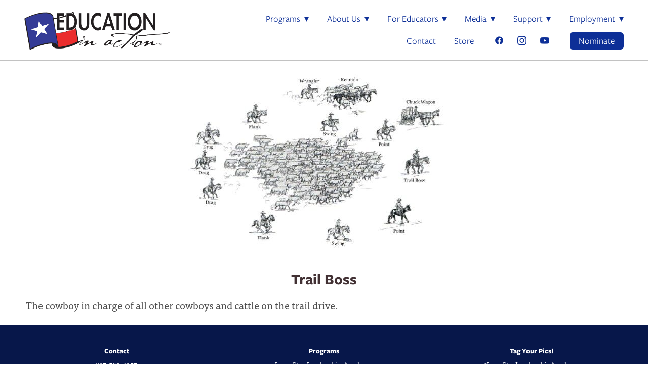

--- FILE ---
content_type: text/css; charset=utf-8
request_url: https://educationinaction.org/css/custom
body_size: 811
content:
/*************************************
              GLOBAL
***************************************/

.fb-share-button {
    text-align: center;
    }

/*************************************
              HOME PAGE
***************************************/

/*border between header text and program text */

/* .block_d1bf823ba47e44d6a9376587bfe96ef0 {*/
/*    border-top: 2px solid rgba(66, 49, 52, 0.5);*/
/*    max-width: 600px;*/
/*    margin: 0 auto;*/
/*    padding-top: 50px;*/
/*}*/

/*.block_e6cac6d91bbb45c6874c963cf2dd0d98 {*/
/*    padding: 0 !important;*/
/*    width: 100% !important;*/
/*    max-width: 100% !important;*/
/*}*/

/*.block_e6cac6d91bbb45c6874c963cf2dd0d98 .contentImg {*/
/*    min-width: 100%;*/
/*}*/

/*.block_e6cac6d91bbb45c6874c963cf2dd0d98 .blockImg {*/
/*    position: relative;*/
/*    text-align: center;*/
/*}*/


/*.block_e6cac6d91bbb45c6874c963cf2dd0d98 p {*/
/*    font-size: 200%;*/
/*}*/


/*.block_e6cac6d91bbb45c6874c963cf2dd0d98 .blockImg .customCaption {*/
/*    position: absolute;*/
/*    top: 35%;*/
/*    left: 50px;*/
/*    right: 50px;*/
/*}*/

/*.block_e6cac6d91bbb45c6874c963cf2dd0d98 .customCaption h2.contentTitle, .block_e6cac6d91bbb45c6874c963cf2dd0d98 .customCaption p{*/
/*    color: white;*/
/*    text-shadow: 0px 2px 6px rgba(0, 0, 0, 1);*/
/*}*/
/*.block_e6cac6d91bbb45c6874c963cf2dd0d98 .contentTitle {*/
/*    padding-bottom: 0em;*/
/*    text-align: center;*/
/*    color: black;*/
/*    font-weight: 700;*/
/*    font-size: 280%;*/
/*}*/

/*@media only screen and (max-width: 568px) {*/
/*    .block_e6cac6d91bbb45c6874c963cf2dd0d98 .contentTitle {*/
/*        font-size: 180%;*/
/*    }*/
/*}*/

/*@media only screen and (max-width: 568px) {*/
/*    .block_e6cac6d91bbb45c6874c963cf2dd0d98 p {*/
/*        font-size: 100%;*/
/*    }*/
/*}*/
/*************************************
LONE STAR LEADERSHIP ACADEMY LANDING PAGE
***************************************/

/* Image Gallery full width */

.block_f90d44a64b1d4ce3b67c26837167da0c {
    padding: 0 !important;
    width: 100% !important;
    max-width: 100% !important;
}

.block_f90d44a64b1d4ce3b67c26837167da0c .contentImg {
    min-width: 100%;
}

.block_f90d44a64b1d4ce3b67c26837167da0c .blockImg {
    position: relative;
    text-align: center;
}


.block_f90d44a64b1d4ce3b67c26837167da0c p {
    font-size: 200%;
}


.block_f90d44a64b1d4ce3b67c26837167da0c .blockImg .customCaption {
    position: absolute;
    top: 35%;
    left: 50px;
    right: 50px;
    /*bottom: 0;*/
    /*background-color: black;*/
    /*padding: 10px;*/
}

.block_f90d44a64b1d4ce3b67c26837167da0c .customCaption h2.contentTitle, .block_d8fe8ffd927a49edb46bc8622ff3021c .customCaption p{
    color: white;
    text-shadow: 0px 2px 6px rgba(0, 0, 0, 1);
}
.block_f90d44a64b1d4ce3b67c26837167da0c .contentTitle {
    padding-bottom: 0em;
    text-align: center;
    color: black;
    font-weight: 700;
    font-size: 280%;
}

@media only screen and (max-width: 568px) {
    .block_f90d44a64b1d4ce3b67c26837167da0c .contentTitle {
        font-size: 180%;
    }
}

@media only screen and (max-width: 568px) {
    .block_f90d44a64b1d4ce3b67c26837167da0c p {
        font-size: 100%;
    }
}

--- FILE ---
content_type: application/javascript; charset=utf-8
request_url: https://educationinaction.org/js/body
body_size: 578
content:
// Add captions for the home page hero block
$('.block_e6cac6d91bbb45c6874c963cf2dd0d98').scFlexsliderCaptions( { captionOnSlide: true } ).addClass('gridOverlay');

// Add captions for the LSLA page hero block
$('.block_f90d44a64b1d4ce3b67c26837167da0c').scFlexsliderCaptions( { captionOnSlide: true } ).addClass('gridOverlay');

//FAcebook share
$(document).ready(function(d, s, id) {
 var js, fjs = d.getElementsByTagName(s)[0];
 if (d.getElementById(id)) return;
 js = d.createElement(s); js.id = id;
 js.src = "//connect.facebook.net/en_US/sdk.js#xfbml=1&version=v2.4&appId=327874080626565";
 fjs.parentNode.insertBefore(js, fjs);
}(document, 'script', 'facebook-jssdk'));


// Favicon

   var favicon = document.createElement('link');

   favicon.type = 'image/png';

   favicon.rel = 'icon';

   favicon.href = 'https://static.spacecrafted.com/b849f747e16744a5be3537c67cbb5770/i/f8ed7244d34b475e95d89e9dd0c3e3c5/1/5feFb8zhrk/EIA%20Favicon%20Jumbo.png';

   document.getElementsByTagName('head')[0].appendChild(favicon);